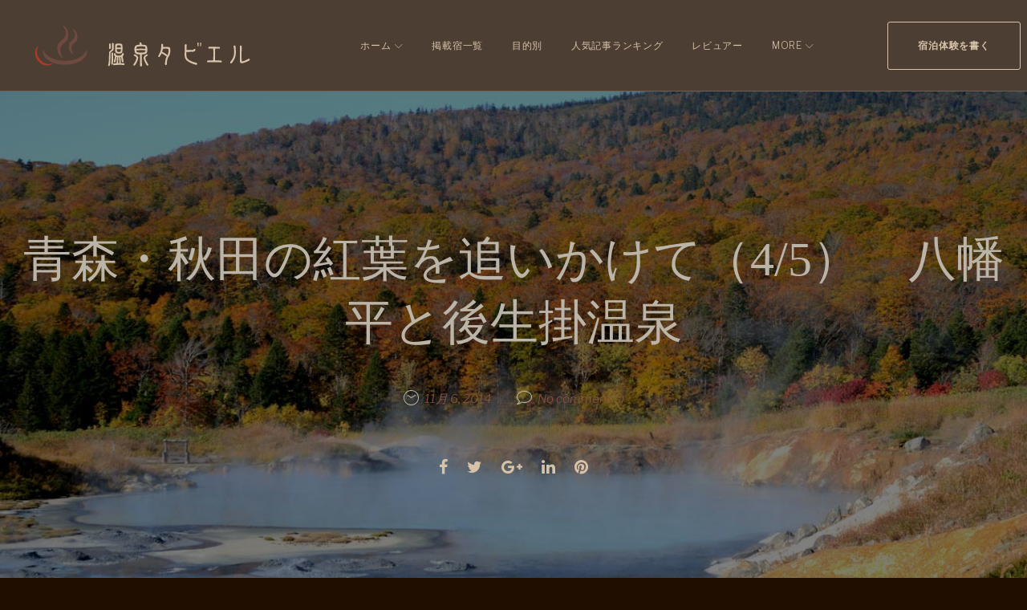

--- FILE ---
content_type: application/javascript
request_url: https://www.tabier.com/wp-content/plugins/power-builder/framework/assets/js/libs/jquery.closest-descendent.js?ver=1.4.0
body_size: 267
content:
(function($){
  jQuery.fn.closest_descendent = function( selector ) {
    var $found,
      $current_children = this.children();

    while ( $current_children.length ) {
      $found = $current_children.filter( selector );
      if ( $found.length ) {
        break;
      }
      $current_children = $current_children.children();
    }

    return $found;
  };
}(jQuery));
